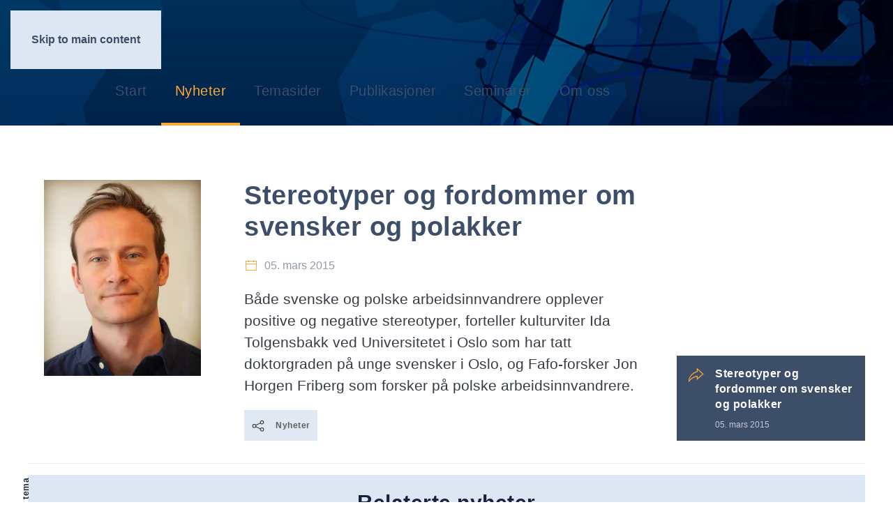

--- FILE ---
content_type: text/html; charset=utf-8
request_url: https://fafooestforum.no/nyheter/stereotyper-og-fordommer-om-svensker-og-polakker
body_size: 40920
content:
<!DOCTYPE html>
<html lang="nb-no" dir="ltr">
    <head>
        <meta name="viewport" content="width=device-width, initial-scale=1">
        <link rel="icon" href="/images/logoer/Oestforum-grafikk/favicon-96-neg.png" sizes="any">
                <link rel="icon" href="/images/logoer/Oestforum-grafikk/Fafo-oestforum-ikon-bg.svg" type="image/svg+xml">
                <link rel="apple-touch-icon" href="/images/logoer/Oestforum-grafikk/apple-touch-icon-neg.svg">
        <meta charset="utf-8">
	<meta name="author" content="Tina Østberg">
	<meta name="description" content="Fafo Østforum er en forskningsstøttet møteplass med oppdatert kunnskap om arbeidsinnvandring">
	<meta name="generator" content="MYOB">
	<title> Stereotyper og fordommer om svensker og polakker </title>
	<link href="https://fafooestforum.no/nyheter/stereotyper-og-fordommer-om-svensker-og-polakker" rel="canonical">
	<link href="https://fafooestforum.no/component/finder/search?format=opensearch&amp;Itemid=101" rel="search" title="OpenSearch Østforum" type="application/opensearchdescription+xml">
<link href="/media/tabsaccordions/css/style.min.css?2028ca" rel="stylesheet">
	<link href="/media/tabsaccordions/css/theme-accent-lines.min.css?2028ca" rel="stylesheet">
	<link href="/media/vendor/joomla-custom-elements/css/joomla-alert.min.css?0.4.1" rel="stylesheet">
	<link href="/media/system/css/joomla-fontawesome.min.css?4.5.33" rel="preload" as="style" onload="this.onload=null;this.rel='stylesheet'">
	<link href="/templates/yootheme/css/theme.11.css?1765967301" rel="stylesheet">
	<link href="/templates/yootheme/css/custom.css?4.5.33" rel="stylesheet">
	<link href="/modules/mod_zoofilter/tmpl/default/style.css?ver=20260120" rel="stylesheet">
	<link href="/media/plg_system_jcepro/site/css/content.min.css?86aa0286b6232c4a5b58f892ce080277" rel="stylesheet">
	<style>.cloaked_email span:before { content: attr(data-ep-ac66b); } .cloaked_email span:after { content: attr(data-ep-b1030); } img.cloaked_email { display: inline-block !important; vertical-align: middle; border: 0; }</style>
<script src="/media/vendor/jquery/js/jquery.min.js?3.7.1"></script>
	<script src="/media/legacy/js/jquery-noconflict.min.js?504da4"></script>
	<script src="/media/tabsaccordions/js/script.min.js?2028ca" type="module"></script>
	<script type="application/json" class="joomla-script-options new">{"joomla.jtext":{"RLTA_BUTTON_SCROLL_LEFT":"Scroll buttons to the left","RLTA_BUTTON_SCROLL_RIGHT":"Scroll buttons to the right","JLIB_JS_AJAX_ERROR_OTHER":"Det oppstod en feil under henting av JSON-data: HTTP %s statuskode.","JLIB_JS_AJAX_ERROR_PARSE":"En analysefeil oppstod under behandlingen av følgende JSON-data:<br><code style=\"color:inherit;white-space:pre-wrap;padding:0;margin:0;border:0;background:inherit;\">%s<\/code>","ERROR":"Feil","MESSAGE":"Melding","NOTICE":"Merknad","WARNING":"Advarsel","JCLOSE":"Lukk","JOK":"OK","JOPEN":"Åpen"},"finder-search":{"url":"\/component\/finder\/?task=suggestions.suggest&amp;format=json&amp;tmpl=component&amp;Itemid=101"},"system.paths":{"root":"","rootFull":"https:\/\/fafooestforum.no\/","base":"","baseFull":"https:\/\/fafooestforum.no\/"},"csrf.token":"0ee2ae7abc38570fddb446b738fecd72"}</script>
	<script src="/media/system/js/core.min.js?a3d8f8"></script>
	<script src="/media/vendor/awesomplete/js/awesomplete.min.js?1.1.7" defer></script>
	<script src="/media/com_finder/js/finder.min.js?755761" type="module"></script>
	<script src="/media/system/js/messages.min.js?9a4811" type="module"></script>
	<script src="/templates/yootheme/vendor/assets/uikit/dist/js/uikit.min.js?4.5.33"></script>
	<script src="/templates/yootheme/vendor/assets/uikit/dist/js/uikit-icons-trek.min.js?4.5.33"></script>
	<script src="/templates/yootheme/js/theme.js?4.5.33"></script>
	<script src="/media/zoo/assets/js/responsive.js?ver=20260120"></script>
	<script src="/components/com_zoo/assets/js/default.js?ver=20260120"></script>
	<script src="/modules/mod_zoofilter/assets/js/modernizr.custom.js?ver=20260120"></script>
	<script src="/modules/mod_zoofilter/assets/js/jquery.placehold.min.js?ver=20260120"></script>
	<script src="/modules/mod_zoofilter/assets/js/check_required.min.js?ver=20260120"></script>
	<script src="/modules/mod_zoofilter/tmpl/default/script.min.js?ver=20260120"></script>
	<script src="/media/com_widgetkit/js/maps.js" defer></script>
	<script>rltaSettings = {"switchToAccordions":true,"switchBreakPoint":576,"buttonScrollSpeed":5,"addHashToUrls":true,"rememberActive":false,"wrapButtons":false,"switchBasedOn":"window","animations":"fade,slide","animationSpeed":7,"mode":"click","slideshowInterval":5000,"slideshowRestart":"1","slideshowRestartTimeout":10000,"scroll":"adaptive","scrollOnLinks":"adaptive","scrollOnUrls":"adaptive","scrollOffsetTop":20,"scrollOffsetBottom":20,"useWideScreenScrollOffsets":false,"scrollOffsetBreakPoint":576,"scrollOffsetTopWide":20,"scrollOffsetBottomWide":20}</script>
	<script>window.RegularLabs=window.RegularLabs||{};window.RegularLabs.EmailProtector=window.RegularLabs.EmailProtector||{unCloak:function(e,g){document.querySelectorAll("."+e).forEach(function(a){var f="",c="";a.className=a.className.replace(" "+e,"");a.querySelectorAll("span").forEach(function(d){for(name in d.dataset)0===name.indexOf("epA")&&(f+=d.dataset[name]),0===name.indexOf("epB")&&(c=d.dataset[name]+c)});if(c){var b=a.nextElementSibling;b&&"script"===b.tagName.toLowerCase()&&b.parentNode.removeChild(b);b=f+c;g?(a.parentNode.href="mailto:"+b,a.parentNode.removeChild(a)):a.innerHTML=b}})}};</script>
	<script>window.yootheme ||= {}; var $theme = yootheme.theme = {"i18n":{"close":{"label":"Close"},"totop":{"label":"Back to top"},"marker":{"label":"Open"},"navbarToggleIcon":{"label":"\u00c5pne meny"},"paginationPrevious":{"label":"Previous page"},"paginationNext":{"label":"Neste side"},"searchIcon":{"toggle":"Open Search","submit":"Submit Search"},"slider":{"next":"Next slide","previous":"Previous slide","slideX":"Slide %s","slideLabel":"%s of %s"},"slideshow":{"next":"Next slide","previous":"Previous slide","slideX":"Slide %s","slideLabel":"%s of %s"},"lightboxPanel":{"next":"Next slide","previous":"Previous slide","slideLabel":"%s of %s","close":"Close"}}};</script>
	<script>jQuery(function($) {
            $('.zx').closest('div').addClass('zx');
        });</script>
	<meta property="og:title" content=" Stereotyper og fordommer om svensker og polakker " />
	<meta property="og:description" content="Både svenske og polske arbeidsinnvandrere opplever positive og negative stereotyper, forteller kulturviter Ida Tolgensbakk ved Universitetet i Oslo som har tatt doktorgraden på unge svensker i Oslo, og Fafo-forsker Jon Horgen Friberg som forsker på polske arbeidsinnvandrere. " />
	<meta property="og:image" content="https://fafooestforum.no/images/personer/jhf.jpg" />
	<meta property="og:url" content="https://fafooestforum.no/nyheter/stereotyper-og-fordommer-om-svensker-og-polakker" />

    </head>
    <body class="">

        <div class="uk-hidden-visually uk-notification uk-notification-top-left uk-width-auto">
            <div class="uk-notification-message">
                <a href="#tm-main" class="uk-link-reset">Skip to main content</a>
            </div>
        </div>

        
        
        <div class="tm-page">

                        


<header class="tm-header-mobile uk-hidden@m tm-header-overlay" uk-header uk-inverse="target: .uk-navbar-container; sel-active: .uk-navbar-transparent">


        <div uk-sticky show-on-up animation="uk-animation-slide-top" cls-active="uk-navbar-sticky" sel-target=".uk-navbar-container" cls-inactive="uk-navbar-transparent" tm-section-start>
    
        <div class="uk-navbar-container">

            <div class="uk-container uk-container-expand">
                <nav class="uk-navbar" uk-navbar="{&quot;align&quot;:&quot;center&quot;,&quot;container&quot;:&quot;.tm-header-mobile &gt; [uk-sticky]&quot;,&quot;boundary&quot;:&quot;.tm-header-mobile .uk-navbar-container&quot;,&quot;target-y&quot;:&quot;.tm-header-mobile .uk-navbar-container&quot;,&quot;dropbar&quot;:true,&quot;dropbar-anchor&quot;:&quot;.tm-header-mobile .uk-navbar-container&quot;,&quot;dropbar-transparent-mode&quot;:&quot;remove&quot;}">

                                        <div class="uk-navbar-left ">

                                                    <a href="https://fafooestforum.no/" aria-label="Gå hjem" class="uk-logo uk-navbar-item">
    <picture>
<source type="image/webp" srcset="/templates/yootheme/cache/fc/Fafo-oestforum_logo_2025_RGB-fcb6fc53.webp 427w, /templates/yootheme/cache/75/Fafo-oestforum_logo_2025_RGB-7594a3ea.webp 768w, /templates/yootheme/cache/d2/Fafo-oestforum_logo_2025_RGB-d26aeb9c.webp 853w, /templates/yootheme/cache/f2/Fafo-oestforum_logo_2025_RGB-f2f897d7.webp 854w" sizes="(min-width: 427px) 427px">
<img alt="Fafo Østforum" loading="eager" src="/templates/yootheme/cache/59/Fafo-oestforum_logo_2025_RGB-59b1383c.png" width="427" height="60">
</picture><picture>
<source type="image/webp" srcset="/templates/yootheme/cache/37/Fafo-oestforum_logo_2025_neg_RGB-3798cdf9.webp 427w, /templates/yootheme/cache/75/Fafo-oestforum_logo_2025_neg_RGB-755ac738.webp 768w, /templates/yootheme/cache/d2/Fafo-oestforum_logo_2025_neg_RGB-d2a48f4e.webp 853w, /templates/yootheme/cache/f2/Fafo-oestforum_logo_2025_neg_RGB-f236f305.webp 854w" sizes="(min-width: 427px) 427px">
<img class="uk-logo-inverse" alt="Fafo Østforum" loading="eager" src="/templates/yootheme/cache/0e/Fafo-oestforum_logo_2025_neg_RGB-0e411c91.png" width="427" height="60">
</picture></a>
                        
                        
                        
                    </div>
                    
                    
                                        <div class="uk-navbar-right">

                                                    
                        
                                                    <a uk-toggle href="#tm-dialog-mobile" class="uk-navbar-toggle">

        
        <div uk-navbar-toggle-icon></div>

        
    </a>
                        
                    </div>
                    
                </nav>
            </div>

        </div>

        </div>
    



        <div id="tm-dialog-mobile" uk-offcanvas="container: true; overlay: true" mode="slide">
        <div class="uk-offcanvas-bar uk-flex uk-flex-column">

                        <button class="uk-offcanvas-close uk-close-large" type="button" uk-close uk-toggle="cls: uk-close-large; mode: media; media: @s"></button>
            
                        <div class="uk-margin-auto-bottom">
                
<div class="uk-grid uk-child-width-1-1" uk-grid>    <div>
<div class="uk-panel _menu" id="module-110">

    
    
<ul class="uk-nav uk-nav-default">
    
	<li class="item-101"><a href="/">Start</a></li>
	<li class="item-125 uk-active"><a href="/nyheter">Nyheter</a></li>
	<li class="item-115"><a href="/temasider">Temasider</a></li>
	<li class="item-116"><a href="/publikasjoner">Publikasjoner</a></li>
	<li class="item-117"><a href="/seminarer">Seminarer</a></li>
	<li class="item-109"><a href="/om-oss">Om oss</a></li></ul>

</div>
</div>    <div>
<div class="uk-panel" id="module-tm-4">

    
    

    <form id="search-tm-4" action="/component/finder/search?Itemid=101" method="get" role="search" class="uk-search js-finder-searchform uk-search-default uk-width-1-1"><span uk-search-icon></span><input name="q" class="js-finder-search-query uk-search-input" placeholder="Søk" required aria-label="Søk" type="search"><input type="hidden" name="Itemid" value="101"></form>
    

</div>
</div></div>
            </div>
            
            
        </div>
    </div>
    
    
    

</header>




<header class="tm-header uk-visible@m tm-header-overlay" uk-header uk-inverse="target: .uk-navbar-container, .tm-headerbar; sel-active: .uk-navbar-transparent, .tm-headerbar">





        <div class="tm-headerbar tm-headerbar-top">
        <div class="uk-container uk-container-expand">
            <div class="uk-position-relative uk-flex uk-flex-center uk-flex-middle">

                
                                <a href="https://fafooestforum.no/" aria-label="Gå hjem" class="uk-logo">
    <picture>
<source type="image/webp" srcset="/templates/yootheme/cache/fc/Fafo-oestforum_logo_2025_RGB-fcb6fc53.webp 427w, /templates/yootheme/cache/75/Fafo-oestforum_logo_2025_RGB-7594a3ea.webp 768w, /templates/yootheme/cache/d2/Fafo-oestforum_logo_2025_RGB-d26aeb9c.webp 853w, /templates/yootheme/cache/f2/Fafo-oestforum_logo_2025_RGB-f2f897d7.webp 854w" sizes="(min-width: 427px) 427px">
<img alt="Fafo Østforum" loading="eager" src="/templates/yootheme/cache/59/Fafo-oestforum_logo_2025_RGB-59b1383c.png" width="427" height="60">
</picture><picture>
<source type="image/webp" srcset="/templates/yootheme/cache/37/Fafo-oestforum_logo_2025_neg_RGB-3798cdf9.webp 427w, /templates/yootheme/cache/75/Fafo-oestforum_logo_2025_neg_RGB-755ac738.webp 768w, /templates/yootheme/cache/d2/Fafo-oestforum_logo_2025_neg_RGB-d2a48f4e.webp 853w, /templates/yootheme/cache/f2/Fafo-oestforum_logo_2025_neg_RGB-f236f305.webp 854w" sizes="(min-width: 427px) 427px">
<img class="uk-logo-inverse" alt="Fafo Østforum" loading="eager" src="/templates/yootheme/cache/0e/Fafo-oestforum_logo_2025_neg_RGB-0e411c91.png" width="427" height="60">
</picture></a>
                
                
            </div>
        </div>
    </div>
    
    
                <div uk-sticky media="@m" show-on-up animation="uk-animation-slide-top" cls-active="uk-navbar-sticky" sel-target=".uk-navbar-container" cls-inactive="uk-navbar-transparent" tm-section-start>
        
            <div class="uk-navbar-container uk-navbar-primary">

                <div class="uk-container uk-container-expand">
                    <nav class="uk-navbar" uk-navbar="{&quot;align&quot;:&quot;center&quot;,&quot;container&quot;:&quot;.tm-header &gt; [uk-sticky]&quot;,&quot;boundary&quot;:&quot;.tm-header .uk-navbar-container&quot;,&quot;target-y&quot;:&quot;.tm-header .uk-navbar-container&quot;,&quot;dropbar&quot;:true,&quot;dropbar-anchor&quot;:&quot;.tm-header .uk-navbar-container&quot;,&quot;dropbar-transparent-mode&quot;:&quot;remove&quot;}">

                        <div class="uk-navbar-center">
                            
<ul class="uk-navbar-nav" id="module-1">
    
	<li class="item-101"><a href="/">Start</a></li>
	<li class="item-125 uk-active"><a href="/nyheter">Nyheter</a></li>
	<li class="item-115"><a href="/temasider">Temasider</a></li>
	<li class="item-116"><a href="/publikasjoner">Publikasjoner</a></li>
	<li class="item-117"><a href="/seminarer">Seminarer</a></li>
	<li class="item-109"><a href="/om-oss">Om oss</a></li></ul>

<div class="uk-navbar-item" id="module-tm-3">

    
    

    <form id="search-tm-3" action="/component/finder/search?Itemid=101" method="get" role="search" class="uk-search js-finder-searchform uk-search-navbar"><span uk-search-icon></span><input name="q" class="js-finder-search-query uk-search-input" placeholder="Søk" required aria-label="Søk" type="search"><input type="hidden" name="Itemid" value="101"></form>
    

</div>

                        </div>

                    </nav>
                </div>

            </div>

                </div>
        
    





</header>

            
            <div id="module-165" class="builder"><!-- Builder #module-165 -->
<div class="uk-section-secondary uk-preserve-color uk-light">
        <div data-src="/images/yootheme/Bakgrunn-europa-klode-ny-1000.png" data-sources="[{&quot;type&quot;:&quot;image\/webp&quot;,&quot;srcset&quot;:&quot;\/templates\/yootheme\/cache\/51\/Bakgrunn-europa-klode-ny-1000-5142ab95.webp 1000w&quot;,&quot;sizes&quot;:&quot;(max-aspect-ratio: 1000\/212) 472vh&quot;}]" uk-img class="uk-background-norepeat uk-background-cover uk-background-center-center uk-background-image@l uk-section uk-padding-remove-top uk-padding-remove-bottom">    
        
        
        
            
                                <div class="uk-container uk-container-expand">                
                    <div class="uk-grid tm-grid-expand uk-child-width-1-1 uk-grid-margin">
<div class="uk-width-1-1">
    
        
            
            
            
                
                    
                
            
        
    
</div></div>
                                </div>                
            
        
        </div>
    
</div></div>

            <main id="tm-main" >

                
                <div id="system-message-container" aria-live="polite"></div>

                <!-- Builder #template-9Yf11ZSW --><style class="uk-margin-remove-adjacent">#template-9Yf11ZSW\#0 .el-image{padding-right: 5px;}#nyhet-brodtekst .el-content{font-size: 17px;}#template-9Yf11ZSW\#1 .el-item > *{padding: 10px; background-color: #e0e8f4;}#template-9Yf11ZSW\#1 .el-title{color: #606060!important; font-size: 12px;}#template-9Yf11ZSW\#2{padding-top: 30px;}</style>
<div class="uk-section-default uk-section uk-section-large">
    
        
        
        
            
                                <div class="uk-container">                
                    <div class="uk-grid tm-grid-expand uk-child-width-1-1 uk-grid-margin">
<div class="uk-width-1-1">
    
        
            
            
            
                
                    
                
            
        
    
</div></div>
                                </div>                
            
        
    
</div>
<div class="uk-section-default uk-section">
    
        
        
        
            
                                <div class="uk-container">                
                    <div class="uk-grid tm-grid-expand uk-child-width-1-1 uk-grid-margin">
<div class="uk-width-1-1">
    
        
            
            
            
                
                    
                
            
        
    
</div></div>
                                </div>                
            
        
    
</div>
<div class="uk-section-default uk-section">
    
        
        
        
            
                                <div class="uk-container">                
                    <div class="uk-grid tm-grid-expand uk-child-width-1-1 uk-grid-margin">
<div class="uk-width-1-1">
    
        
            
            
            
                
                    
                
            
        
    
</div></div>
                                </div>                
            
        
    
</div>
<div id="template-9Yf11ZSW#2" class="uk-section-default uk-section">
    
        
        
                <div class="uk-position-relative">        
            
                                <div class="uk-container">                
                    <div class="uk-grid tm-grid-expand uk-grid-margin" uk-grid>
<div class="uk-width-1-4@m">
    
        
            
            
            
                
                    
<div class="uk-margin uk-text-center">
        <picture>
<source type="image/webp" srcset="/templates/yootheme/cache/bc/jhf-bc475f72.webp 225w, /templates/yootheme/cache/a7/jhf-a7c8ce7b.webp 450w" sizes="(min-width: 225px) 225px">
<img src="/templates/yootheme/cache/89/jhf-8991808d.jpeg" width="225" height="281" class="el-image" alt loading="lazy">
</picture>    
    
</div><div class="uk-panel uk-margin">&nbsp;</div>
                
            
        
    
</div>
<div class="uk-width-1-2@m">
    
        
            
            
            
                
                    
<h1>        Stereotyper og fordommer om svensker og polakker    </h1>
<div class="uk-margin uk-text-left" id="template-9Yf11ZSW#0">
    
    
        <span class="el-item"><span class="el-content uk-text-muted"><span class="el-image uk-text-primary" uk-icon="icon: calendar;"></span> <span class="uk-text-middle uk-margin-remove-last-child">05. mars 2015</span></span></span>
    
    
</div><div class="uk-panel uk-text-large uk-margin"><p>Både svenske og polske arbeidsinnvandrere opplever positive og negative stereotyper, forteller kulturviter Ida Tolgensbakk ved Universitetet i Oslo som har tatt doktorgraden på unge svensker i Oslo, og Fafo-forsker Jon Horgen Friberg som forsker på polske arbeidsinnvandrere. </p></div>
<div id="template-9Yf11ZSW#1" class="uk-margin-remove-vertical uk-text-left">
    
        <div class="uk-grid uk-child-width-auto uk-child-width-auto@m uk-flex-middle uk-grid-small uk-grid-match">                <div>
<div class="el-item uk-flex uk-flex-column">
        <a class="uk-flex-1 uk-panel uk-tile-muted uk-tile-hover uk-link-toggle" href="/nyheter">    
                <div class="uk-grid-column-small uk-grid-row-collapse uk-flex-middle" uk-grid>        
                        <div class="uk-width-auto@m">            
                                

    
                <span class="el-image" uk-icon="icon: social; width: 20; height: 20;"></span>        
        
    
                
                        </div>            
                        <div class="uk-width-expand uk-margin-remove-first-child">            
                
                
                    

        
                <h3 class="el-title uk-text-small uk-margin-top uk-margin-remove-bottom">                        Nyheter                    </h3>        
        
    
        
        
        
        
        

                
                
                        </div>            
                </div>        
        </a>    
</div></div>
                </div>
    
</div>
                
            
        
    
</div>
<div class="uk-grid-item-match uk-flex-bottom uk-width-1-4@m">
    
        
            
            
                        <div class="uk-panel uk-width-1-1">            
                
                    <div class="uk-panel uk-margin">&nbsp;</div>
<div id="nyhetskildeboks" class="uk-margin">
    
        <div class="uk-grid uk-child-width-1-1 uk-child-width-1-1@m uk-grid-match">                <div>
<div class="el-item uk-flex uk-flex-column">
        <a class="uk-flex-1 uk-panel uk-tile-secondary uk-tile-hover uk-padding-small uk-link-toggle" href="http://forskning.no/kultur-innvandring-kulturhistorie-samfunn/2015/02/liker-og-hater-bli-kalt-partysvensker" target="_blank">    
                <div class="uk-grid-small" uk-grid>        
                        <div class="uk-width-auto@m">            
                                

    
                <span class="uk-text-primary el-image" uk-icon="icon: forward; width: 25; height: 25;"></span>        
        
    
                
                        </div>            
                        <div class="uk-width-expand uk-margin-remove-first-child">            
                
                
                    

        
                <h3 class="el-title uk-h5 uk-margin-small-top uk-margin-remove-bottom">                        Stereotyper og fordommer om svensker og polakker                    </h3>        
        
    
        
        
                <div class="el-content uk-panel uk-text-meta uk-margin-small-top">05. mars 2015</div>        
        
        

                
                
                        </div>            
                </div>        
        </a>    
</div></div>
                </div>
    
</div>
                
                        </div>            
        
    
</div></div>
                                </div>                
            
                    <div class="tm-section-title uk-position-center-left uk-position-medium uk-text-nowrap uk-visible@xl">                <div class="tm-rotate-180">Nyhet</div>
            </div>        </div>
        
    
</div>
<div class="uk-section-default uk-section">
    
        
        
        
            
                                <div class="uk-container">                
                    <div class="uk-grid tm-grid-expand uk-child-width-1-1 uk-grid-margin">
<div class="uk-width-1-1">
    
        
            
            
            
                
                    
                
            
        
    
</div></div>
                                </div>                
            
        
    
</div>
<div class="uk-section-default uk-section">
    
        
        
        
            
                                <div class="uk-container">                
                    <div class="uk-grid tm-grid-expand uk-child-width-1-1 uk-grid-margin">
<div class="uk-width-1-1">
    
        
            
            
            
                
                    <hr>
                
            
        
    
</div></div>
                                </div>                
            
        
    
</div>
<div class="uk-section-default uk-section" uk-scrollspy="target: [uk-scrollspy-class]; cls: uk-animation-slide-bottom-medium; delay: false;">
    
        
        
                <div class="uk-position-relative">        
            
                                <div class="uk-container">                
                    <div class="uk-grid tm-grid-expand uk-child-width-1-1 uk-margin">
<div class="uk-grid-item-match uk-width-1-1">
        <div class="uk-tile-muted uk-tile  uk-tile-xsmall">    
        
            
            
            
                
                    
<h1 class="uk-h2 uk-heading-divider uk-text-center" uk-scrollspy-class>        Relaterte nyheter    </h1>
                
            
        
        </div>    
</div></div>
                                </div>                
            
                    <div class="tm-section-title uk-position-center-left uk-position-medium uk-text-nowrap uk-visible@m">                <div class="tm-rotate-180">Mer om tema</div>
            </div>        </div>
        
    
</div>
<div class="uk-section-default uk-section">
    
        
        
        
            
                                <div class="uk-container">                
                    <div class="uk-grid tm-grid-expand uk-grid-margin" uk-grid>
<div class="uk-width-1-2@s uk-width-1-4@m">
    
        
            
            
            
                
                    
                
            
        
    
</div>
<div class="uk-width-1-2@s uk-width-1-4@m">
    
        
            
            
            
                
                    
<div class="uk-panel uk-text-center">
    
    <!-- START: Tabs & Accordions --><div data-rlta-element="container" data-rlta-state="initial" data-rlta-id="1" data-rlta-type="accordions" data-rlta-title-tag="h3" data-rlta-orientation="vertical" data-rlta-wrap-buttons="false" data-rlta-remember-active="false" data-rlta-dynamic-heights="true" data-rlta-theme="accent-lines" data-rlta-color-panels="true" data-rlta-positioning="top" data-rlta-alignment="justify" data-rlta-has-button-scroller="false">
<div id="rlta-sok-i-nyheter" role="button" aria-controls="rlta-panel-sok-i-nyheter" aria-expanded="false" tabindex="0" data-rlta-alias="sok-i-nyheter" data-rlta-element="button" data-rlta-state="closed" data-rlta-color="yellow">
    <h3 data-rlta-element="heading">
    Søk i nyheter</h3>
</div>
<div id="rlta-panel-sok-i-nyheter" aria-labelledby="rlta-sok-i-nyheter" tabindex="-1" hidden="true" data-rlta-element="panel" data-rlta-state="closed" data-rlta-color="yellow">
    <div data-rlta-element="panel-content">

<div class="zoo-filter form-wrapper" id="mod-zoofilter-161">
    <form class="style" action="/nyheter?item_id=146" method="get" id="zoo-filter-form-161" name="zoo-filter-form-161">

        <div class="form-inner">

            
<div class="form-elements">
    <div class="form-element-row textareapro textareapro-0"><label for="0_5ec5a5b0-6bab-4ae0-aae7-74f24f9bdcd2"><h5>Søk i artikkelteksten:</h5></label><input type="text" class="uk-input" id="0_5ec5a5b0-6bab-4ae0-aae7-74f24f9bdcd2" name="elements[5ec5a5b0-6bab-4ae0-aae7-74f24f9bdcd2]" value="" placeholder="<p>Tekst...</p>" /></div>
<div class="form-element-row datepro datepro-0"><label for="1_4f05d539-191b-49b9-bca8-ecc7116c355c"><h5>Velg fra dato – til dato</h5></label><div class="field"><span class="field-label"><p>Fra dato: </p></span><input type="date" name="elements[4f05d539-191b-49b9-bca8-ecc7116c355c][from]" id="elements[4f05d539-191b-49b9-bca8-ecc7116c355c][from]value" value=""></div><div class="field"><span class="field-label"><p>Til dato: </p></span><input type="date" name="elements[4f05d539-191b-49b9-bca8-ecc7116c355c][to]" id="elements[4f05d539-191b-49b9-bca8-ecc7116c355c][to]value" value=""></div></div></div>

            <input type="hidden" name="option" value="com_zoo" />
            <input type="hidden" name="task" value="search" />
            <input type="hidden" name="controller" value="zoofilter" />
            <input type="hidden" name="type" value="nyheter" />
            <input type="hidden" name="app_id" value="1" />
            <input type="hidden" name="show_title" value="0" />
            <input type="hidden" name="show_ordering" value="0" />
            <input type="hidden" name="show_permalink" value="0" />
            <input type="hidden" name="redirect_if_one" value="0" />
            <input type="hidden" name="columns" value="2" />
            <input type="hidden" name="page_title" value="Søkeresultater:" />
            <!-- Item Layout -->
            <!-- the layout value is overiden by ZOO when displaying category view.
                 As a workaround and future prevention the value it's wrapped but both will be checked. -->
            <input type="hidden" name="layout" value="default" />
            <input type="hidden" name="zoofilter[item_layout]" value="default" />
            <!-- Item Layout END -->
            <input type="hidden" name="elayout" value="default" />
            <input type="hidden" name="ordering_layout" value="default" />
            <input type="hidden" name="type" value="nyheter" />
            <input type="hidden" name="module_id" value="161" />

            <input type="hidden" name="Itemid" value="125" />
            <input type="hidden" name="items_per_page" value="12" />
            <input type="hidden" name="search_limit" value="1000" />

                        <button type="submit" class="button">Search</button>
                        
            <div class="clearfix"></div>

        </div>

    </form>

    <script type="text/javascript">
        jQuery(document).ready(function(){
            Modernizr.on(Modernizr.input.required, function() {
                init("Required fields should not be empty.");
            });
            jQuery('#mod-zoofilter-161').ZOOfilterSearchDefault({button: '.zfac-clear', ajax: 0, submit: 1})
        });
    </script>
</div>
</div>
</div>
</div>
<!-- END: Tabs & Accordions -->
</div>
                
            
        
    
</div>
<div class="uk-width-1-2@s uk-width-1-4@m">
    
        
            
            
            
                
                    
                
            
        
    
</div></div>
                                </div>                
            
        
    
</div>
<div class="uk-section-default uk-section">
    
        
        
        
            
                                <div class="uk-container">                
                    <div class="uk-grid tm-grid-expand uk-child-width-1-1 uk-grid-margin">
<div class="uk-width-1-1">
    
        
            
            
            
                
                    
                
            
        
    
</div></div>
                                </div>                
            
        
    
</div>
<div class="uk-section-default uk-section">
    
        
        
        
            
                                <div class="uk-container">                
                    <div class="uk-grid tm-grid-expand uk-child-width-1-1 uk-grid-margin">
<div class="uk-width-1-1">
    
        
            
            
            
                
                    
                
            
        
    
</div></div>
                                </div>                
            
        
    
</div>
<div class="uk-section-default uk-section">
    
        
        
        
            
                                <div class="uk-container">                
                    <div class="uk-grid tm-grid-expand uk-child-width-1-1 uk-grid-margin">
<div class="uk-width-1-1">
    
        
            
            
            
                
                    
                
            
        
    
</div></div>
                                </div>                
            
        
    
</div>

                
            </main>

            

                        <footer>
                <!-- Builder #footer --><style class="uk-margin-remove-adjacent">#footer\#0{background-color: rgb(250, 169, 55);}#footer\#1 .el-content{padding: 5px 0;}#footer\#2 p{font-size: 12px;}#footer\#2 h3{font-size: 16px;}#footer\#3{background-color: rgb(250, 169, 55);}</style>
<div id="footer#0" class="uk-section-primary uk-section uk-section-small uk-padding-remove-bottom">
    
        
        
        
            
                                <div class="uk-container uk-container-expand">                
                    <div class="uk-grid tm-grid-expand uk-grid-small uk-child-width-1-1 uk-margin-remove-vertical">
<div class="uk-width-1-1">
    
        
            
            
            
                
                    
                
            
        
    
</div></div>
                                </div>                
            
        
    
</div>
<div id="footer#2" class="uk-section-secondary uk-section uk-section-small uk-padding-remove-top">
    
        
        
        
            
                                <div class="uk-container uk-container-expand">                
                    <div class="uk-margin-remove-vertical uk-container uk-container-expand"><div class="uk-grid tm-grid-expand uk-grid-column-collapse uk-grid-row-small" uk-grid>
<div class="uk-grid-item-match uk-width-1-3@s">
        <div class="uk-tile-secondary uk-tile uk-flex uk-flex-middle">    
        
            
            
                        <div class="uk-panel uk-width-1-1">            
                
                    
<div class="uk-panel uk-margin-remove-first-child uk-margin uk-text-center">
    
        
            
                
            
            
                                                
                
                    

        
                <h3 class="el-title uk-margin-top uk-margin-remove-bottom">                        Besøk oss                    </h3>        
        
    
        
        
                <div class="el-content uk-panel uk-margin-top"><p>Borggata 2B,<br />Grønland, Oslo.</p>
<p><a href="https://www.openstreetmap.org/way/111376999#map=17/59.911164/10.769702" target="_blank" rel="noopener noreferrer">Kart</a></p></div>        
        
        

                
                
            
        
    
</div>
                
                        </div>            
        
        </div>    
</div>
<div class="uk-grid-item-match uk-width-1-3@s">
        <div class="uk-tile-secondary uk-tile  uk-tile-small uk-flex uk-flex-middle">    
        
            
            
                        <div class="uk-panel uk-width-1-1">            
                
                    
<div class="uk-panel uk-margin-remove-first-child uk-margin uk-text-center">
    
        
            
                
            
            
                                                
                
                    

        
                <h3 class="el-title uk-margin-top uk-margin-remove-bottom">                        Fafo Østforum                    </h3>        
        
    
        
        
                <div class="el-content uk-panel uk-text-lead uk-margin-top"><p>Prosjektleder og web-redaktør: <br /><!-- This email address is being protected from spambots. --><a href="javascript:/* This email address is being protected from spambots.*/">Anne Mette Ødegård<span class="cloaked_email ep_716d2a14" style="display:none;"><span data-ep-ac66b="&#97;&#110;&#110;&#101;&#46;" data-ep-b1030="&#111;"><span data-ep-ac66b="me&#116;&#116;e" data-ep-b1030="&#97;&#102;&#111;&#46;&#110;"><span data-ep-ac66b="&#46;o&#100;eg" data-ep-b1030="a&#114;&#100;&#64;f"></span></span></span></span></a><script>RegularLabs.EmailProtector.unCloak("ep_716d2a14", true);</script></p>
<p>Prosjektmedarbeidere:<br /><a href="https://fafo.no/ansatte/johanne-stenseth-huseby" target="_blank" rel="noopener">Johanne Stenseth Huseby</a>, <a href="https://fafo.no/ansatte/kristin-jesnes" target="_blank" rel="noopener">Kristin Jesnes</a> og <a href="https://www.fafo.no/index.php?option=com_zoo&amp;task=item&amp;item_id=4677&amp;category_id=128&amp;Itemid=638&amp;lang=nb" target="_blank" rel="noopener noreferrer">Tina Østberg</a>.</p>
<p>Kontakt redaksjonen: <!-- This email address is being protected from spambots. --><a href="javascript:/* This email address is being protected from spambots.*/">Epost<span class="cloaked_email ep_6b1ab2d8" style="display:none;"><span data-ep-b1030="&#110;&#111;" data-ep-ac66b="oe&#115;"><span data-ep-b1030="&#102;&#111;&#46;" data-ep-ac66b="&#116;&#102;o"><span data-ep-b1030="&#64;&#102;a" data-ep-ac66b="&#114;&#117;&#109;"></span></span></span></span></a><script>RegularLabs.EmailProtector.unCloak("ep_6b1ab2d8", true);</script></p></div>        
        
        

                
                
            
        
    
</div>
                
                        </div>            
        
        </div>    
</div>
<div class="uk-grid-item-match uk-width-1-3@s">
        <div class="uk-tile-secondary uk-tile  uk-tile-small uk-flex uk-flex-middle">    
        
            
            
                        <div class="uk-panel uk-width-1-1">            
                
                    
<div class="uk-panel uk-margin-remove-first-child uk-margin uk-text-center">
    
        
            
                
            
            
                                                
                
                    

        
        
        
    
        
        
                <div class="el-content uk-panel uk-margin-top"><div class="aligncenter" style="margin-top: 30px;"><a href="https://www.fafo.no"><img src="/images/logoer/Fafo_logo_neg_RGB.png" width="120" height="41" alt="Forskningsstiftelsen Fafo" /></a>
<p>Postboks 2947 Tøyen, 0608 Oslo<br />Telefon: 22 08 86 00<a href="http://www.fafo.no"><br /></a>Daglig leder: <a href="/index.php/ansatte/fafos-ledelse/hanne-cecilie-kavli">Hanne C. Kavli</a></p>
</div></div>        
        
        

                
                
            
        
    
</div>
                
                        </div>            
        
        </div>    
</div></div></div><div class="uk-grid tm-grid-expand uk-grid-collapse uk-child-width-1-1">
<div class="uk-width-1-1">
    
        
            
            
            
                
                    <hr>
<div class="uk-panel uk-margin-remove-first-child uk-margin-remove-vertical uk-text-center" id="footer#1">
    
        
            
                
            
            
                                                
                
                    

        
        
        
    
        
        
                <div class="el-content uk-panel uk-text-meta uk-margin-top"><p>Copyright © 2026 fafooestforum.no | Design: Alf Tore Bergsli | Programmering: <a href="http://www.obratlie.no" target="_blank" rel="noopener noreferrer">Ørnulf Bratlie</a></p></div>        
        
        

                
                
            
        
    
</div>
                
            
        
    
</div></div>
                                </div>                
            
        
    
</div>
<div id="footer#3" class="uk-section-primary uk-section uk-section-small uk-padding-remove-bottom">
    
        
        
        
            
                                <div class="uk-container uk-container-expand">                
                    <div class="uk-grid tm-grid-expand uk-grid-small uk-child-width-1-1 uk-margin-remove-vertical">
<div class="uk-width-1-1">
    
        
            
            
            
                
                    
                
            
        
    
</div></div>
                                </div>                
            
        
    
</div>            </footer>
            
        </div>

        
        

    </body>
</html>
